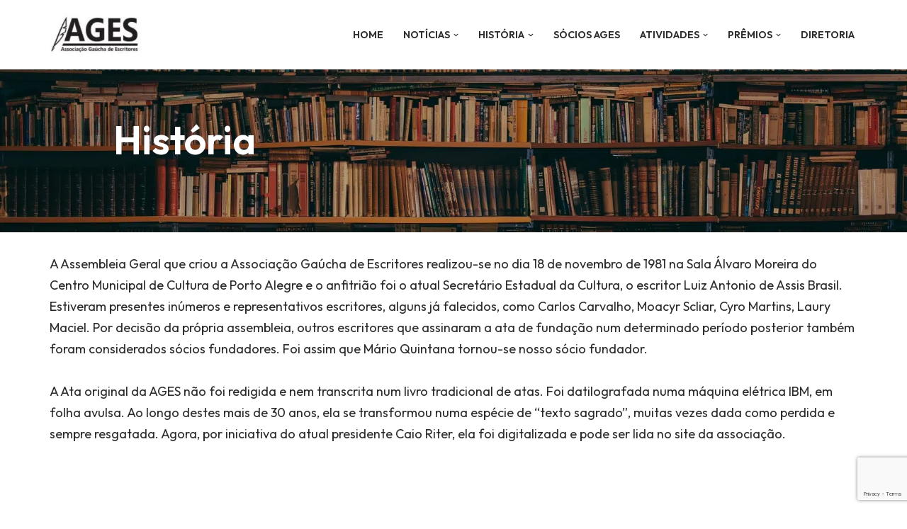

--- FILE ---
content_type: text/html; charset=utf-8
request_url: https://www.google.com/recaptcha/api2/anchor?ar=1&k=6LeSGEArAAAAAIrZFAyV1iMxY-drVt3HGF28bZ9G&co=aHR0cHM6Ly9hZ2VzLm9yZy5icjo0NDM.&hl=en&v=9TiwnJFHeuIw_s0wSd3fiKfN&size=invisible&anchor-ms=20000&execute-ms=30000&cb=ugjb24i335z1
body_size: 48247
content:
<!DOCTYPE HTML><html dir="ltr" lang="en"><head><meta http-equiv="Content-Type" content="text/html; charset=UTF-8">
<meta http-equiv="X-UA-Compatible" content="IE=edge">
<title>reCAPTCHA</title>
<style type="text/css">
/* cyrillic-ext */
@font-face {
  font-family: 'Roboto';
  font-style: normal;
  font-weight: 400;
  font-stretch: 100%;
  src: url(//fonts.gstatic.com/s/roboto/v48/KFO7CnqEu92Fr1ME7kSn66aGLdTylUAMa3GUBHMdazTgWw.woff2) format('woff2');
  unicode-range: U+0460-052F, U+1C80-1C8A, U+20B4, U+2DE0-2DFF, U+A640-A69F, U+FE2E-FE2F;
}
/* cyrillic */
@font-face {
  font-family: 'Roboto';
  font-style: normal;
  font-weight: 400;
  font-stretch: 100%;
  src: url(//fonts.gstatic.com/s/roboto/v48/KFO7CnqEu92Fr1ME7kSn66aGLdTylUAMa3iUBHMdazTgWw.woff2) format('woff2');
  unicode-range: U+0301, U+0400-045F, U+0490-0491, U+04B0-04B1, U+2116;
}
/* greek-ext */
@font-face {
  font-family: 'Roboto';
  font-style: normal;
  font-weight: 400;
  font-stretch: 100%;
  src: url(//fonts.gstatic.com/s/roboto/v48/KFO7CnqEu92Fr1ME7kSn66aGLdTylUAMa3CUBHMdazTgWw.woff2) format('woff2');
  unicode-range: U+1F00-1FFF;
}
/* greek */
@font-face {
  font-family: 'Roboto';
  font-style: normal;
  font-weight: 400;
  font-stretch: 100%;
  src: url(//fonts.gstatic.com/s/roboto/v48/KFO7CnqEu92Fr1ME7kSn66aGLdTylUAMa3-UBHMdazTgWw.woff2) format('woff2');
  unicode-range: U+0370-0377, U+037A-037F, U+0384-038A, U+038C, U+038E-03A1, U+03A3-03FF;
}
/* math */
@font-face {
  font-family: 'Roboto';
  font-style: normal;
  font-weight: 400;
  font-stretch: 100%;
  src: url(//fonts.gstatic.com/s/roboto/v48/KFO7CnqEu92Fr1ME7kSn66aGLdTylUAMawCUBHMdazTgWw.woff2) format('woff2');
  unicode-range: U+0302-0303, U+0305, U+0307-0308, U+0310, U+0312, U+0315, U+031A, U+0326-0327, U+032C, U+032F-0330, U+0332-0333, U+0338, U+033A, U+0346, U+034D, U+0391-03A1, U+03A3-03A9, U+03B1-03C9, U+03D1, U+03D5-03D6, U+03F0-03F1, U+03F4-03F5, U+2016-2017, U+2034-2038, U+203C, U+2040, U+2043, U+2047, U+2050, U+2057, U+205F, U+2070-2071, U+2074-208E, U+2090-209C, U+20D0-20DC, U+20E1, U+20E5-20EF, U+2100-2112, U+2114-2115, U+2117-2121, U+2123-214F, U+2190, U+2192, U+2194-21AE, U+21B0-21E5, U+21F1-21F2, U+21F4-2211, U+2213-2214, U+2216-22FF, U+2308-230B, U+2310, U+2319, U+231C-2321, U+2336-237A, U+237C, U+2395, U+239B-23B7, U+23D0, U+23DC-23E1, U+2474-2475, U+25AF, U+25B3, U+25B7, U+25BD, U+25C1, U+25CA, U+25CC, U+25FB, U+266D-266F, U+27C0-27FF, U+2900-2AFF, U+2B0E-2B11, U+2B30-2B4C, U+2BFE, U+3030, U+FF5B, U+FF5D, U+1D400-1D7FF, U+1EE00-1EEFF;
}
/* symbols */
@font-face {
  font-family: 'Roboto';
  font-style: normal;
  font-weight: 400;
  font-stretch: 100%;
  src: url(//fonts.gstatic.com/s/roboto/v48/KFO7CnqEu92Fr1ME7kSn66aGLdTylUAMaxKUBHMdazTgWw.woff2) format('woff2');
  unicode-range: U+0001-000C, U+000E-001F, U+007F-009F, U+20DD-20E0, U+20E2-20E4, U+2150-218F, U+2190, U+2192, U+2194-2199, U+21AF, U+21E6-21F0, U+21F3, U+2218-2219, U+2299, U+22C4-22C6, U+2300-243F, U+2440-244A, U+2460-24FF, U+25A0-27BF, U+2800-28FF, U+2921-2922, U+2981, U+29BF, U+29EB, U+2B00-2BFF, U+4DC0-4DFF, U+FFF9-FFFB, U+10140-1018E, U+10190-1019C, U+101A0, U+101D0-101FD, U+102E0-102FB, U+10E60-10E7E, U+1D2C0-1D2D3, U+1D2E0-1D37F, U+1F000-1F0FF, U+1F100-1F1AD, U+1F1E6-1F1FF, U+1F30D-1F30F, U+1F315, U+1F31C, U+1F31E, U+1F320-1F32C, U+1F336, U+1F378, U+1F37D, U+1F382, U+1F393-1F39F, U+1F3A7-1F3A8, U+1F3AC-1F3AF, U+1F3C2, U+1F3C4-1F3C6, U+1F3CA-1F3CE, U+1F3D4-1F3E0, U+1F3ED, U+1F3F1-1F3F3, U+1F3F5-1F3F7, U+1F408, U+1F415, U+1F41F, U+1F426, U+1F43F, U+1F441-1F442, U+1F444, U+1F446-1F449, U+1F44C-1F44E, U+1F453, U+1F46A, U+1F47D, U+1F4A3, U+1F4B0, U+1F4B3, U+1F4B9, U+1F4BB, U+1F4BF, U+1F4C8-1F4CB, U+1F4D6, U+1F4DA, U+1F4DF, U+1F4E3-1F4E6, U+1F4EA-1F4ED, U+1F4F7, U+1F4F9-1F4FB, U+1F4FD-1F4FE, U+1F503, U+1F507-1F50B, U+1F50D, U+1F512-1F513, U+1F53E-1F54A, U+1F54F-1F5FA, U+1F610, U+1F650-1F67F, U+1F687, U+1F68D, U+1F691, U+1F694, U+1F698, U+1F6AD, U+1F6B2, U+1F6B9-1F6BA, U+1F6BC, U+1F6C6-1F6CF, U+1F6D3-1F6D7, U+1F6E0-1F6EA, U+1F6F0-1F6F3, U+1F6F7-1F6FC, U+1F700-1F7FF, U+1F800-1F80B, U+1F810-1F847, U+1F850-1F859, U+1F860-1F887, U+1F890-1F8AD, U+1F8B0-1F8BB, U+1F8C0-1F8C1, U+1F900-1F90B, U+1F93B, U+1F946, U+1F984, U+1F996, U+1F9E9, U+1FA00-1FA6F, U+1FA70-1FA7C, U+1FA80-1FA89, U+1FA8F-1FAC6, U+1FACE-1FADC, U+1FADF-1FAE9, U+1FAF0-1FAF8, U+1FB00-1FBFF;
}
/* vietnamese */
@font-face {
  font-family: 'Roboto';
  font-style: normal;
  font-weight: 400;
  font-stretch: 100%;
  src: url(//fonts.gstatic.com/s/roboto/v48/KFO7CnqEu92Fr1ME7kSn66aGLdTylUAMa3OUBHMdazTgWw.woff2) format('woff2');
  unicode-range: U+0102-0103, U+0110-0111, U+0128-0129, U+0168-0169, U+01A0-01A1, U+01AF-01B0, U+0300-0301, U+0303-0304, U+0308-0309, U+0323, U+0329, U+1EA0-1EF9, U+20AB;
}
/* latin-ext */
@font-face {
  font-family: 'Roboto';
  font-style: normal;
  font-weight: 400;
  font-stretch: 100%;
  src: url(//fonts.gstatic.com/s/roboto/v48/KFO7CnqEu92Fr1ME7kSn66aGLdTylUAMa3KUBHMdazTgWw.woff2) format('woff2');
  unicode-range: U+0100-02BA, U+02BD-02C5, U+02C7-02CC, U+02CE-02D7, U+02DD-02FF, U+0304, U+0308, U+0329, U+1D00-1DBF, U+1E00-1E9F, U+1EF2-1EFF, U+2020, U+20A0-20AB, U+20AD-20C0, U+2113, U+2C60-2C7F, U+A720-A7FF;
}
/* latin */
@font-face {
  font-family: 'Roboto';
  font-style: normal;
  font-weight: 400;
  font-stretch: 100%;
  src: url(//fonts.gstatic.com/s/roboto/v48/KFO7CnqEu92Fr1ME7kSn66aGLdTylUAMa3yUBHMdazQ.woff2) format('woff2');
  unicode-range: U+0000-00FF, U+0131, U+0152-0153, U+02BB-02BC, U+02C6, U+02DA, U+02DC, U+0304, U+0308, U+0329, U+2000-206F, U+20AC, U+2122, U+2191, U+2193, U+2212, U+2215, U+FEFF, U+FFFD;
}
/* cyrillic-ext */
@font-face {
  font-family: 'Roboto';
  font-style: normal;
  font-weight: 500;
  font-stretch: 100%;
  src: url(//fonts.gstatic.com/s/roboto/v48/KFO7CnqEu92Fr1ME7kSn66aGLdTylUAMa3GUBHMdazTgWw.woff2) format('woff2');
  unicode-range: U+0460-052F, U+1C80-1C8A, U+20B4, U+2DE0-2DFF, U+A640-A69F, U+FE2E-FE2F;
}
/* cyrillic */
@font-face {
  font-family: 'Roboto';
  font-style: normal;
  font-weight: 500;
  font-stretch: 100%;
  src: url(//fonts.gstatic.com/s/roboto/v48/KFO7CnqEu92Fr1ME7kSn66aGLdTylUAMa3iUBHMdazTgWw.woff2) format('woff2');
  unicode-range: U+0301, U+0400-045F, U+0490-0491, U+04B0-04B1, U+2116;
}
/* greek-ext */
@font-face {
  font-family: 'Roboto';
  font-style: normal;
  font-weight: 500;
  font-stretch: 100%;
  src: url(//fonts.gstatic.com/s/roboto/v48/KFO7CnqEu92Fr1ME7kSn66aGLdTylUAMa3CUBHMdazTgWw.woff2) format('woff2');
  unicode-range: U+1F00-1FFF;
}
/* greek */
@font-face {
  font-family: 'Roboto';
  font-style: normal;
  font-weight: 500;
  font-stretch: 100%;
  src: url(//fonts.gstatic.com/s/roboto/v48/KFO7CnqEu92Fr1ME7kSn66aGLdTylUAMa3-UBHMdazTgWw.woff2) format('woff2');
  unicode-range: U+0370-0377, U+037A-037F, U+0384-038A, U+038C, U+038E-03A1, U+03A3-03FF;
}
/* math */
@font-face {
  font-family: 'Roboto';
  font-style: normal;
  font-weight: 500;
  font-stretch: 100%;
  src: url(//fonts.gstatic.com/s/roboto/v48/KFO7CnqEu92Fr1ME7kSn66aGLdTylUAMawCUBHMdazTgWw.woff2) format('woff2');
  unicode-range: U+0302-0303, U+0305, U+0307-0308, U+0310, U+0312, U+0315, U+031A, U+0326-0327, U+032C, U+032F-0330, U+0332-0333, U+0338, U+033A, U+0346, U+034D, U+0391-03A1, U+03A3-03A9, U+03B1-03C9, U+03D1, U+03D5-03D6, U+03F0-03F1, U+03F4-03F5, U+2016-2017, U+2034-2038, U+203C, U+2040, U+2043, U+2047, U+2050, U+2057, U+205F, U+2070-2071, U+2074-208E, U+2090-209C, U+20D0-20DC, U+20E1, U+20E5-20EF, U+2100-2112, U+2114-2115, U+2117-2121, U+2123-214F, U+2190, U+2192, U+2194-21AE, U+21B0-21E5, U+21F1-21F2, U+21F4-2211, U+2213-2214, U+2216-22FF, U+2308-230B, U+2310, U+2319, U+231C-2321, U+2336-237A, U+237C, U+2395, U+239B-23B7, U+23D0, U+23DC-23E1, U+2474-2475, U+25AF, U+25B3, U+25B7, U+25BD, U+25C1, U+25CA, U+25CC, U+25FB, U+266D-266F, U+27C0-27FF, U+2900-2AFF, U+2B0E-2B11, U+2B30-2B4C, U+2BFE, U+3030, U+FF5B, U+FF5D, U+1D400-1D7FF, U+1EE00-1EEFF;
}
/* symbols */
@font-face {
  font-family: 'Roboto';
  font-style: normal;
  font-weight: 500;
  font-stretch: 100%;
  src: url(//fonts.gstatic.com/s/roboto/v48/KFO7CnqEu92Fr1ME7kSn66aGLdTylUAMaxKUBHMdazTgWw.woff2) format('woff2');
  unicode-range: U+0001-000C, U+000E-001F, U+007F-009F, U+20DD-20E0, U+20E2-20E4, U+2150-218F, U+2190, U+2192, U+2194-2199, U+21AF, U+21E6-21F0, U+21F3, U+2218-2219, U+2299, U+22C4-22C6, U+2300-243F, U+2440-244A, U+2460-24FF, U+25A0-27BF, U+2800-28FF, U+2921-2922, U+2981, U+29BF, U+29EB, U+2B00-2BFF, U+4DC0-4DFF, U+FFF9-FFFB, U+10140-1018E, U+10190-1019C, U+101A0, U+101D0-101FD, U+102E0-102FB, U+10E60-10E7E, U+1D2C0-1D2D3, U+1D2E0-1D37F, U+1F000-1F0FF, U+1F100-1F1AD, U+1F1E6-1F1FF, U+1F30D-1F30F, U+1F315, U+1F31C, U+1F31E, U+1F320-1F32C, U+1F336, U+1F378, U+1F37D, U+1F382, U+1F393-1F39F, U+1F3A7-1F3A8, U+1F3AC-1F3AF, U+1F3C2, U+1F3C4-1F3C6, U+1F3CA-1F3CE, U+1F3D4-1F3E0, U+1F3ED, U+1F3F1-1F3F3, U+1F3F5-1F3F7, U+1F408, U+1F415, U+1F41F, U+1F426, U+1F43F, U+1F441-1F442, U+1F444, U+1F446-1F449, U+1F44C-1F44E, U+1F453, U+1F46A, U+1F47D, U+1F4A3, U+1F4B0, U+1F4B3, U+1F4B9, U+1F4BB, U+1F4BF, U+1F4C8-1F4CB, U+1F4D6, U+1F4DA, U+1F4DF, U+1F4E3-1F4E6, U+1F4EA-1F4ED, U+1F4F7, U+1F4F9-1F4FB, U+1F4FD-1F4FE, U+1F503, U+1F507-1F50B, U+1F50D, U+1F512-1F513, U+1F53E-1F54A, U+1F54F-1F5FA, U+1F610, U+1F650-1F67F, U+1F687, U+1F68D, U+1F691, U+1F694, U+1F698, U+1F6AD, U+1F6B2, U+1F6B9-1F6BA, U+1F6BC, U+1F6C6-1F6CF, U+1F6D3-1F6D7, U+1F6E0-1F6EA, U+1F6F0-1F6F3, U+1F6F7-1F6FC, U+1F700-1F7FF, U+1F800-1F80B, U+1F810-1F847, U+1F850-1F859, U+1F860-1F887, U+1F890-1F8AD, U+1F8B0-1F8BB, U+1F8C0-1F8C1, U+1F900-1F90B, U+1F93B, U+1F946, U+1F984, U+1F996, U+1F9E9, U+1FA00-1FA6F, U+1FA70-1FA7C, U+1FA80-1FA89, U+1FA8F-1FAC6, U+1FACE-1FADC, U+1FADF-1FAE9, U+1FAF0-1FAF8, U+1FB00-1FBFF;
}
/* vietnamese */
@font-face {
  font-family: 'Roboto';
  font-style: normal;
  font-weight: 500;
  font-stretch: 100%;
  src: url(//fonts.gstatic.com/s/roboto/v48/KFO7CnqEu92Fr1ME7kSn66aGLdTylUAMa3OUBHMdazTgWw.woff2) format('woff2');
  unicode-range: U+0102-0103, U+0110-0111, U+0128-0129, U+0168-0169, U+01A0-01A1, U+01AF-01B0, U+0300-0301, U+0303-0304, U+0308-0309, U+0323, U+0329, U+1EA0-1EF9, U+20AB;
}
/* latin-ext */
@font-face {
  font-family: 'Roboto';
  font-style: normal;
  font-weight: 500;
  font-stretch: 100%;
  src: url(//fonts.gstatic.com/s/roboto/v48/KFO7CnqEu92Fr1ME7kSn66aGLdTylUAMa3KUBHMdazTgWw.woff2) format('woff2');
  unicode-range: U+0100-02BA, U+02BD-02C5, U+02C7-02CC, U+02CE-02D7, U+02DD-02FF, U+0304, U+0308, U+0329, U+1D00-1DBF, U+1E00-1E9F, U+1EF2-1EFF, U+2020, U+20A0-20AB, U+20AD-20C0, U+2113, U+2C60-2C7F, U+A720-A7FF;
}
/* latin */
@font-face {
  font-family: 'Roboto';
  font-style: normal;
  font-weight: 500;
  font-stretch: 100%;
  src: url(//fonts.gstatic.com/s/roboto/v48/KFO7CnqEu92Fr1ME7kSn66aGLdTylUAMa3yUBHMdazQ.woff2) format('woff2');
  unicode-range: U+0000-00FF, U+0131, U+0152-0153, U+02BB-02BC, U+02C6, U+02DA, U+02DC, U+0304, U+0308, U+0329, U+2000-206F, U+20AC, U+2122, U+2191, U+2193, U+2212, U+2215, U+FEFF, U+FFFD;
}
/* cyrillic-ext */
@font-face {
  font-family: 'Roboto';
  font-style: normal;
  font-weight: 900;
  font-stretch: 100%;
  src: url(//fonts.gstatic.com/s/roboto/v48/KFO7CnqEu92Fr1ME7kSn66aGLdTylUAMa3GUBHMdazTgWw.woff2) format('woff2');
  unicode-range: U+0460-052F, U+1C80-1C8A, U+20B4, U+2DE0-2DFF, U+A640-A69F, U+FE2E-FE2F;
}
/* cyrillic */
@font-face {
  font-family: 'Roboto';
  font-style: normal;
  font-weight: 900;
  font-stretch: 100%;
  src: url(//fonts.gstatic.com/s/roboto/v48/KFO7CnqEu92Fr1ME7kSn66aGLdTylUAMa3iUBHMdazTgWw.woff2) format('woff2');
  unicode-range: U+0301, U+0400-045F, U+0490-0491, U+04B0-04B1, U+2116;
}
/* greek-ext */
@font-face {
  font-family: 'Roboto';
  font-style: normal;
  font-weight: 900;
  font-stretch: 100%;
  src: url(//fonts.gstatic.com/s/roboto/v48/KFO7CnqEu92Fr1ME7kSn66aGLdTylUAMa3CUBHMdazTgWw.woff2) format('woff2');
  unicode-range: U+1F00-1FFF;
}
/* greek */
@font-face {
  font-family: 'Roboto';
  font-style: normal;
  font-weight: 900;
  font-stretch: 100%;
  src: url(//fonts.gstatic.com/s/roboto/v48/KFO7CnqEu92Fr1ME7kSn66aGLdTylUAMa3-UBHMdazTgWw.woff2) format('woff2');
  unicode-range: U+0370-0377, U+037A-037F, U+0384-038A, U+038C, U+038E-03A1, U+03A3-03FF;
}
/* math */
@font-face {
  font-family: 'Roboto';
  font-style: normal;
  font-weight: 900;
  font-stretch: 100%;
  src: url(//fonts.gstatic.com/s/roboto/v48/KFO7CnqEu92Fr1ME7kSn66aGLdTylUAMawCUBHMdazTgWw.woff2) format('woff2');
  unicode-range: U+0302-0303, U+0305, U+0307-0308, U+0310, U+0312, U+0315, U+031A, U+0326-0327, U+032C, U+032F-0330, U+0332-0333, U+0338, U+033A, U+0346, U+034D, U+0391-03A1, U+03A3-03A9, U+03B1-03C9, U+03D1, U+03D5-03D6, U+03F0-03F1, U+03F4-03F5, U+2016-2017, U+2034-2038, U+203C, U+2040, U+2043, U+2047, U+2050, U+2057, U+205F, U+2070-2071, U+2074-208E, U+2090-209C, U+20D0-20DC, U+20E1, U+20E5-20EF, U+2100-2112, U+2114-2115, U+2117-2121, U+2123-214F, U+2190, U+2192, U+2194-21AE, U+21B0-21E5, U+21F1-21F2, U+21F4-2211, U+2213-2214, U+2216-22FF, U+2308-230B, U+2310, U+2319, U+231C-2321, U+2336-237A, U+237C, U+2395, U+239B-23B7, U+23D0, U+23DC-23E1, U+2474-2475, U+25AF, U+25B3, U+25B7, U+25BD, U+25C1, U+25CA, U+25CC, U+25FB, U+266D-266F, U+27C0-27FF, U+2900-2AFF, U+2B0E-2B11, U+2B30-2B4C, U+2BFE, U+3030, U+FF5B, U+FF5D, U+1D400-1D7FF, U+1EE00-1EEFF;
}
/* symbols */
@font-face {
  font-family: 'Roboto';
  font-style: normal;
  font-weight: 900;
  font-stretch: 100%;
  src: url(//fonts.gstatic.com/s/roboto/v48/KFO7CnqEu92Fr1ME7kSn66aGLdTylUAMaxKUBHMdazTgWw.woff2) format('woff2');
  unicode-range: U+0001-000C, U+000E-001F, U+007F-009F, U+20DD-20E0, U+20E2-20E4, U+2150-218F, U+2190, U+2192, U+2194-2199, U+21AF, U+21E6-21F0, U+21F3, U+2218-2219, U+2299, U+22C4-22C6, U+2300-243F, U+2440-244A, U+2460-24FF, U+25A0-27BF, U+2800-28FF, U+2921-2922, U+2981, U+29BF, U+29EB, U+2B00-2BFF, U+4DC0-4DFF, U+FFF9-FFFB, U+10140-1018E, U+10190-1019C, U+101A0, U+101D0-101FD, U+102E0-102FB, U+10E60-10E7E, U+1D2C0-1D2D3, U+1D2E0-1D37F, U+1F000-1F0FF, U+1F100-1F1AD, U+1F1E6-1F1FF, U+1F30D-1F30F, U+1F315, U+1F31C, U+1F31E, U+1F320-1F32C, U+1F336, U+1F378, U+1F37D, U+1F382, U+1F393-1F39F, U+1F3A7-1F3A8, U+1F3AC-1F3AF, U+1F3C2, U+1F3C4-1F3C6, U+1F3CA-1F3CE, U+1F3D4-1F3E0, U+1F3ED, U+1F3F1-1F3F3, U+1F3F5-1F3F7, U+1F408, U+1F415, U+1F41F, U+1F426, U+1F43F, U+1F441-1F442, U+1F444, U+1F446-1F449, U+1F44C-1F44E, U+1F453, U+1F46A, U+1F47D, U+1F4A3, U+1F4B0, U+1F4B3, U+1F4B9, U+1F4BB, U+1F4BF, U+1F4C8-1F4CB, U+1F4D6, U+1F4DA, U+1F4DF, U+1F4E3-1F4E6, U+1F4EA-1F4ED, U+1F4F7, U+1F4F9-1F4FB, U+1F4FD-1F4FE, U+1F503, U+1F507-1F50B, U+1F50D, U+1F512-1F513, U+1F53E-1F54A, U+1F54F-1F5FA, U+1F610, U+1F650-1F67F, U+1F687, U+1F68D, U+1F691, U+1F694, U+1F698, U+1F6AD, U+1F6B2, U+1F6B9-1F6BA, U+1F6BC, U+1F6C6-1F6CF, U+1F6D3-1F6D7, U+1F6E0-1F6EA, U+1F6F0-1F6F3, U+1F6F7-1F6FC, U+1F700-1F7FF, U+1F800-1F80B, U+1F810-1F847, U+1F850-1F859, U+1F860-1F887, U+1F890-1F8AD, U+1F8B0-1F8BB, U+1F8C0-1F8C1, U+1F900-1F90B, U+1F93B, U+1F946, U+1F984, U+1F996, U+1F9E9, U+1FA00-1FA6F, U+1FA70-1FA7C, U+1FA80-1FA89, U+1FA8F-1FAC6, U+1FACE-1FADC, U+1FADF-1FAE9, U+1FAF0-1FAF8, U+1FB00-1FBFF;
}
/* vietnamese */
@font-face {
  font-family: 'Roboto';
  font-style: normal;
  font-weight: 900;
  font-stretch: 100%;
  src: url(//fonts.gstatic.com/s/roboto/v48/KFO7CnqEu92Fr1ME7kSn66aGLdTylUAMa3OUBHMdazTgWw.woff2) format('woff2');
  unicode-range: U+0102-0103, U+0110-0111, U+0128-0129, U+0168-0169, U+01A0-01A1, U+01AF-01B0, U+0300-0301, U+0303-0304, U+0308-0309, U+0323, U+0329, U+1EA0-1EF9, U+20AB;
}
/* latin-ext */
@font-face {
  font-family: 'Roboto';
  font-style: normal;
  font-weight: 900;
  font-stretch: 100%;
  src: url(//fonts.gstatic.com/s/roboto/v48/KFO7CnqEu92Fr1ME7kSn66aGLdTylUAMa3KUBHMdazTgWw.woff2) format('woff2');
  unicode-range: U+0100-02BA, U+02BD-02C5, U+02C7-02CC, U+02CE-02D7, U+02DD-02FF, U+0304, U+0308, U+0329, U+1D00-1DBF, U+1E00-1E9F, U+1EF2-1EFF, U+2020, U+20A0-20AB, U+20AD-20C0, U+2113, U+2C60-2C7F, U+A720-A7FF;
}
/* latin */
@font-face {
  font-family: 'Roboto';
  font-style: normal;
  font-weight: 900;
  font-stretch: 100%;
  src: url(//fonts.gstatic.com/s/roboto/v48/KFO7CnqEu92Fr1ME7kSn66aGLdTylUAMa3yUBHMdazQ.woff2) format('woff2');
  unicode-range: U+0000-00FF, U+0131, U+0152-0153, U+02BB-02BC, U+02C6, U+02DA, U+02DC, U+0304, U+0308, U+0329, U+2000-206F, U+20AC, U+2122, U+2191, U+2193, U+2212, U+2215, U+FEFF, U+FFFD;
}

</style>
<link rel="stylesheet" type="text/css" href="https://www.gstatic.com/recaptcha/releases/9TiwnJFHeuIw_s0wSd3fiKfN/styles__ltr.css">
<script nonce="AqljMljGR-Dyy1oYaQj_IA" type="text/javascript">window['__recaptcha_api'] = 'https://www.google.com/recaptcha/api2/';</script>
<script type="text/javascript" src="https://www.gstatic.com/recaptcha/releases/9TiwnJFHeuIw_s0wSd3fiKfN/recaptcha__en.js" nonce="AqljMljGR-Dyy1oYaQj_IA">
      
    </script></head>
<body><div id="rc-anchor-alert" class="rc-anchor-alert"></div>
<input type="hidden" id="recaptcha-token" value="[base64]">
<script type="text/javascript" nonce="AqljMljGR-Dyy1oYaQj_IA">
      recaptcha.anchor.Main.init("[\x22ainput\x22,[\x22bgdata\x22,\x22\x22,\[base64]/[base64]/UltIKytdPWE6KGE8MjA0OD9SW0grK109YT4+NnwxOTI6KChhJjY0NTEyKT09NTUyOTYmJnErMTxoLmxlbmd0aCYmKGguY2hhckNvZGVBdChxKzEpJjY0NTEyKT09NTYzMjA/[base64]/MjU1OlI/[base64]/[base64]/[base64]/[base64]/[base64]/[base64]/[base64]/[base64]/[base64]/[base64]\x22,\[base64]\\u003d\x22,\[base64]/J3PCh3/[base64]/[base64]/CnMK7dcK2NxoUwoXCs8OUEz96wrgCw4tOZzTDiMObw4UaY8ODwpnDgApkKcOLwpfDkVVdwpNWFcOPe0/CknzCo8Omw4ZTw73ClsK6wqvCmsKGbH7DtsKQwqgZEsOtw5PDl1w5woMYCw48wpxtw53DnMO7UAUmw4ZXw5zDncKUIcK6w4xyw7AYHcKbwoIawoXDghNMOBZPwo0nw5fDn8KDwrPCvWdcwrV5w7XDplXDrsOPwowAQsOEAybChmAjbH/DkMOGPsKhw6pLQmbCswAKWMO0w4rCvMKLw4zCkMKHwq3ClcOZNhzCscKnbcKywpLCmQZPMsO0w5rCk8Ktwo/CokvCs8OrDCZgXMOYG8KpUD5iXsOyOg/Ch8KlEgQsw7UfcnNCwp/[base64]/DiTTCtsKJY2/[base64]/GsO7wrXDk8OiwqYsw4DCkcOLTMKww4XDu8KSZMOWRMKhwp4Zwq/DsQl9RH/CoiohIwLDmsKzwprDsMOCwoXCkcOSw5vClw5Ww4/Ds8K/w43Dhm5mBcOgVA5TZTXDiRjDkUTCi8KsdMO0Y18mOMO3w7FnBsKnBcOTwpwoSsK9wqzDo8K7wp4MR20sXXEkwrbDoQ0BQ8OcfFTDucKcR03ClXHCmsOuw5l/[base64]/Dk8OCek7CtcKlZcOIEMKVPsKoFy7CkcOmwoPCiMKtw5/CqzJYwrBmw4tJwpAVSsK1wpQoPTnCu8ObYT7Cj0d8ISRvES/DmsKnwpnCo8O6wo7Ds0/[base64]/wpfCmUUnKioiw6LDqMKbR8OCw6zDo8OCwo7DncKIwowWwrZlHhB/[base64]/[base64]/w7rDoMOVwrF/[base64]/Cg8OnRsKxfcKCAsOCMMKxZMO3CMOww57DhRoZScKATjkGw7rDhwbCgsOrwoLDoj7DvA0Rw4MiwoTCpUcAwobCvcK3wq3CsFfDkWnCqj7Cs2chw5nClmQQGcKtdHfDqMOpAMKIw5PClzRSdcKSO2bCg2/Cpx0aw5Zrw5rCgw7DtHPCqHjCrk91TMONJMKnJ8O/fVLDkMO0w7Nhw57DncKZwr/[base64]/DiGnCucOTw4fChD/[base64]/DtcKVYkTCgcK1wrw/wqzCqsKiwr8QesKWW8OVwqPCvsO1wo1ew5sFesK6wqLCncOUJ8Kbw7AWSsK+wpFBWDbDsm/DrsOpYMOrRsO9wqnDmDwYW8Oud8OTwqF+w7J+w4dtw71OAMOGemzCsnlLwpIYTCQmV3TCisKcw4Uye8KQwr3Do8OKw7cBeyRUKcOuw4YYw5xXD1gBeWzCssKqOEzDhsOKw5opCBfCnsKTw7bDv2XDr1nClMK2ekvCsQgoJxXDtMO/[base64]/w7xfwpMoMcKMwqkAw75EwrrDsnUFPcKvw5hHw48YwobChHceD2DCq8OKXyU/[base64]/Cog3DqULCn27DhRDDocOBw5RQUMOLbcKuDsOawpEmw4NAwoUMw4lpw5gLw5o1GXZYJMKywpg5woTCgw4qHAAJw4nCiR9/w7ciwocLwr/DjMKXwqjDiik4w7kdLMOwNMOCXMO0PsKxSUbCrwtGeF8Lwo/CjMOSU8KCByLDj8KbZ8O5w510woHCjS3CgMO+wq/CvxDCpcKkwrfDkV/DnnPCiMOVw5XDisKdOsOSKcKEw6d4IMK5wqsxw4bDs8KSV8OzwobDoBdbwr/DqSosw4R7wofCjxc1woXDnMOVw69BE8K2dcOnXzPCtlBffkgQMsOBU8K9w44FAVPDrRTCljHDk8OWwrrCkyYnwoTDklXDvh/CkcKdEMO4VMK+w6fCpsOqWcKBwpnCssKtBcOFw6tnwrlsCMKXb8OSUcOmw59wBHnCvsOfw4/DhWh9JkbCq8OVd8ONwoZ4ZsOkw5bDtMOmw4TCtsKBwofDrxjCusO/FMKzC8KYc8OSwosdEsOswoMKw7tvw6MYcUjChsOPHsO1JTTDqcKvw5bCm20zwoJxAGBfw67DkyrDpMKDw5s8w5QiFGXDvMOQXcOhCQZxZ8KPwpvDi0bCg2LCscKtKsKxw78+wpHCqARuwqRfw7HDmcKmTRc/w7V1bsKcNcOqNwhiw63DjcOzeglTwp7Cp1cjw51CHsKIwoM/wrBrw6QbLcKWw7kVw4ABViZdR8O7wr8Kwp7CsVcDa2jDlwhlwonDosO3w4IxwpzCkHFCfcOAFcKReWkIwp1yw7bDg8OxeMK1wpoLwoMkPcKiwoAiBw47DsKMKMK8w5bDh8ORO8OXemnCjnpTGH4Sf2hqwpbCvMO0DMK/KMO6w4PCtzHCgWjCmBtkwqN3w7vDpmEhNBNlScKkVx5Qw7nCjFvCkcK+w6dNworCgsKaw47DksKVw7Q6w5rCuV9Uw5vCqcKnw6jDusOWw5bDrjQnwotyw4bDrMOzwpfDm2/CsMOFw5NqESI7OmXDsG1jRxHDujfDuRJZW8KewqPDmkLCjUUAEMKzw55rLMKeEkDCmMOVwqdVAcOcIRLCgcKkwrjCksOWw5DDjD/Chm9FQQdwwqXDhcOaH8OMMBFkcMOiw5QiwoXCksOswq7Dt8O6wqrDicKUUXjCgl0jw61Lw4LDksK/YB/Dvnlpwqklw6LDvsOBw7LCoXE/wq/CrR8mw6RaTUPCisKDw6PCj8OYJCNHSUhnwq/CpMOIZUfDmzd2w6jCg0howq7Dq8ORR1XDgzvCjGTCnArCkMKkZsKOwrJdJ8KpecKow4YoG8O/wrhCWcO8w6dAQBXCjcKbdMOgw4l3wpJZGcK9wojDpcO4wrbCgcO+eSJyfkUZwqwVC1TCtWUgwpfCrTwhfmDCmMK8HzV6G3/DrcORw7olw73DpWrDsHbDgmPCs8OvbGsNKk8oE0sFT8KJwrxfMyAIfsOFXsO2NcOOw5M9d2gcQTJ/wpnDnsKfQ1s5NgrDoMKGwrgiw7nDtiVsw4UBRk4IUcKhwrsVNcKMMWhJwqDDm8ODwqwPwqUIw4wzXMOjw5nChMO5D8ObTFhhwqvCi8Osw63DlWfDmSDDsMOdRMOoKyshw5fCh8KWwrshF35wwq/[base64]/YC3CuMKzwrPCmixxPcKywp/Dj2vDpcORw4wow6RKIFrCiMKZw4jCq1zCusKcT8O5D1RFwo7CiWIEPSBDwq98w6DDlMKJwq3DusK5wqvDlG/DhsKgw4YHwp4Iw4VuAsKywrXCokDCsD7CkxlmXcK8KsKzP0g/[base64]/[base64]/CpwXCoCN5w5fCrcKmwpcgw5VcAsOUwpclLVdOUcKHcgvDrTTCksOEwrpYwqdEwrTCjVbCkgkiblJYJsOmw7rCvcOCwrpeTWMpwogrYlbCmlFEcCI7w69EwpQ4SMKLY8KRdH3Cm8KAR8OzXsKLWH7Dq3lPFUUqwoVww7EsGVF9IVkhwrjCrcOTPsOfw6vDlMO+WMKSwp/CkBwPRMKiwpJOwolKa2/Du1fCpcK8wo7CqsKCwr7CoFN/w6fDkGB1w4YgXH1NS8KDcsKGFMOBwp7CqsKHwpTCo8KlA0gYw7NnKcKyw7XCg21jNsO2W8OhVcOywr/CoMORw57DqUgfT8KtEcKlGGcWwrzChMOoLMKWPMKxf3Mlw67CtnEyJhQ6wpfCmQ3Cu8KCw5fChlXCmsOMejDCgsKjT8KNwrfCngtQWcKIcMOvYMKcScOtw5LCsQzCs8K0f2UIwrVsGsKROVg1P8KeNsORw4HDocKew6/CkMOxCsKaVSNew6DCrMK4w7d7wpLDrmzCjsK5wpnCgn/CrD/DtHwrwqbCsWUww7vCpxbDh0o1wrHCvk/Dv8OJEX3CmsO8wqVRKcK0fkotBcKSw4Rnw4zCg8KRw57ClA0jV8O7w67DqcK8wo5awoonfMK1UxbCvF/DgsKPw4zCpsKywrQGwp/DmmrDoyzDk8O+w6ZpYkdAU3nCqHDCmi3CiMK/wo7DtcOyH8KkTMO9wogFJ8KwwoBJw61cwp1Kwp5LeMKgw77DlWLDh8OYfDQ7KcKRw5PDmhtQwpxoVMKOGMOxXjLCn3ERBWXCjx89w6YZS8KwKsKrw4DDhnbClxrCoMKha8Ofwq/CvG3CimvCt1fCq2wZIsK2wovDnxgFwokcwr/[base64]/CgcKOw4zChMO+SFXCncKsAQzCk2jChXDChsKiw7MhRMOuSWhddzhnJhIow5zCuzY3w6zDrzjDjMO8wocXw6nCu28aNATDpWM0FkrDjTk0w5QaNxjCk8OowpjCgxl9w7Nvw57DnMKbwo3Csl/CjcOIwrkywoXCpMO6YMK6KggVw5MyH8K2VsKUXyZhfsKlwojCih3DnBB6woJXacKnw7bDmsO7w5hlG8K0w4fCowHDjFQiAHM/[base64]/DonjDrVrCh2LDklrCpQXDisKdwo4QaMKUe1zDrTfCo8O6XMOdSXTDnEXCuSTDiQXCqMOaDRxDwo1CwqDDg8Kgw7HDqGPChMOCw6jCjcOlJxbCuArDj8OBOcKmX8KSQcOsUMK3w7XCs8O9w7JLLEPCnXjCqsKccsKcwr/CscOTAEI8XMOiw71jcwMhwolkCk/DnMOGP8Kvwr4VcMO+w7kow5DDicK5w6HDj8OjwojCtcKKaH/CpTk4wrfDjR7Dq3TCgsK8WMKQw5BtAMKFw453e8OKw4toZ30Aw41pwrLCj8Kmw7DDkMObRiIZUMOywoLCtmfClsOBW8K4wq3DpcKjw7PCqRPDo8OjwpRlFcOWAm40PMOgJGrDql8eccO7LMOnwpJJIMO2wq3Cjh4zCkcZwpIJwrvDl8ObwrPCscKhRS9jYMKtw7wOwq/ChldlV8KfwrjDrsO4ORdxD8Oaw6tzwq/Cs8KVAG7CtR/[base64]/DtMOIOsKHwowAw4rDu8Olw6jCjcKED2vDvMOfHWnCgMKpw4PCqsK/Q2nDocOzfMK5wqkDwrXCmsO6YRTCv11WdcKYwozCgl7Cpnx7dXvCvsOeYiLCjlzDlsO6VjI/GD3Dhi/[base64]/wqLCkF7Dh8OTwprDkm7DuVNqwqbDksKcUcO9FkDDlcKow6EnwpnCq3QDccKQGMO3wrMlw6piwpM3AMO5aCAUwq/[base64]/DicOGIcK8U1gzHwjDrcOzPV7Cv1rCp2HDjkoIwpTDhsODUcOcw5HDr8Ovw4bDuGB4w4HCuwLCuijCjCEhwocTwrbDgMKAw6/DscOAP8KFw6LDrsK6wqTDsWZQUDvCjcKbcsO3wolcelhpwq5oI1LCvcOjw4zDusKKaUnCnyfCgzDCm8Ohw7wjTy3DvsOyw7Nbw5XDkkAgccKGw68PKQLDomdzwpTCvMOGMMKWYMKzw701XcOFw4TDr8OBw5xmWsKSw4zCgztlRsKPwo/[base64]/[base64]/w4HCh8OUWsOAw6wfwpB5w7JrLUHCnzomfT3DlCrCj8KFw5rCslNNBsO/wrnCv8KTFcOLw5bDuWpiw7LDmGgLw686N8KNJB/[base64]/Dskc2w4AVw7nDmsKfJXEGPMOKO8K8W8Odwol0w5cDKz3ChSZ9DMKjw5Fswq3Dj3fDuhTDpxbDocOmwonDiMKjbxkdLMOow6LDr8K0w4jCh8ORBlrCvG/CgcOvVMKLw7NFwp/CpMKcwohCwr8OJBkBwqrCocOMDMKVwp5WwrXCikrClUjCkMOew4PDm8KPU8KwwrQawozClcOPw5N2wp/Di3XDuyzCsTEQw7XCrzfDrwJIC8KmQMODwoNVwojDg8KzfsK8Jwd7WMOKw4zDjcOMwovDn8Kkw5bCgsOMO8K3SyPCrkHDisOswrnCpsO6w5TCqsK4DMO8w5ouUGV3Cl/DsMOxbcOOwq0vw5kPw6DCmMK+w5UJwoPDj8OLC8Omw7xcwrdhL8KkDhXCrWvCs0dlw5LDsMKnPi3CpGs3DTHDh8OQcMOLwpFVw67DoMO1eiRIAMO6HVNKasOOSnDDliJuw5/CgUJAwqfCjjLCnz8zwroswrfDlcOVwo3CiCc+bcOSdcKIaz5xT2bDhgzCqcKFwqPDlgtdw7rClMK6LsK7F8OtBsKWwqfCjHDDpsODw4B3w7FEwpnCqAXCqhYeLsODwqnCksKzwpI0RMOlwpfCtsOzaEvDlwHCsQDDs1RLWH/DhcOJwqVPJ2zDow51OHAmwpIsw5fCoRZTQ8OBw6BmWMK+Yh4Pw4A7LsK9wrkCwr10GGVMZsOrwqNNUATDqcKgIMKJw6EvI8OcwpgCXnbDjVHCv0nDtBbDu0VOw4sjR8KKwoAEw7t2ckHCk8KMEsKQw4jDuWLDv0FXw4rDrGTDnlHCv8O7w6bDsRkQey/DlsOjwr5ywr9hAsK6H2jCp8KPwoTDghgALnvDnMOAw55WFxjCgcO8wr9lw5rDj8O8Ridca8K8w6txwp7DkcOQecKQw6fCmsKqw45aclRmw5jCsyLCnsKUwo7CjcK6OsO2wpXCrwlYw7XCgUFPwrLCvXQHwq8iwp/DtnQ0wq0bwpnCk8OkdznCtFnCpSjDsgsVw73DjFHDpxnDpRrCiMKyw5LCk2EVc8KZwrzDjhEMworDvxXCnA/DnsKaXcOUTl/[base64]/[base64]/DlBHDuMOlcxzCj202fmcXw7JCw7LCu8OnYjZ4w4MkQ1E7blMVQmbDisOgw6zDrlTDkxZRGR5vwpPDgVPDsTrCosKxKWPDksKYPivCoMKra28/KGsrPiw/MhfDnG5ywotMw7dVA8OjWsK8wo3DsRBvasOxbF7Cm8KHwqbCmcOzwozDv8O3w77DtRnDlsKoN8KTw7cQw7bCmFbDhV7DoXNaw5lNVsOCE3rDp8KZw6VIbcO/[base64]/w5PDjcOqRMOvwrJIMxgWc8Ktw4QTwqBNYDdLQxTDnE7CiUlSw6bDnTBLP2Uzw7xDw5PCt8OOKMKVw5/ClcKJHsOdFcOJwopGw5rChlIewqZkwqlOEMOBwpPDgsO9RwbCuMOsw5cCYMK9wprDlcK6TcOHw7NFbD7DlgMAw5vCkn7Du8OXJcOlHiF/[base64]/DtkHDuhsowrLCkz0VUD7CgMKLfAQcwqonGSvDocO/wqLDrTjDpcKQw7Ahw4nDpsO3T8KrwrwQwpDDrsOoecOoP8KJw43CrQTDlMOLecO2w7NTw685X8OLw54IwqUpw7rDhCvDkmzDryQ8ecKHbsOaLMOQw5whW2cmGMK4dirDqX1oFMKOw6ZQLDFqwoHDsjbCr8KdTsOVwofDp1fDn8OVwrfCsm8Uw7/CrmjDs8Kjw7dxTMKIasORw6nCq31UD8K2w7A1EsOCw4BNwoM8IEhswoPCusOwwr8UZcObw5vDhipZGMOJwrQ/dsKCwplxW8KjwqPCqTbChMKOZ8OHIQXDtD01w4/[base64]/Cp8OLw5XDm8OaMRJdw5vClwzDoBkAwpUxw7tKw6rClDkbwp0GwpZHwqfCsMKgwrUeDgBaY2o0KCHCsV/[base64]/DgcKlwoUewqlxYsOvw71pQi3CrkdSw54lwrbCm3LDgCEIwp7DuEnCrGLChcKFw6t9Bxcjwq56J8KoIsKBw7XDlR3CtinCmGzDssOqw4nCgsOIeMO1I8OJw4hWwpUgSnBjZcOkMcKCw4oIeVV6M1YifMKtHl9BeQ/DssKMwoUFwrAKDBnDu8KaIMOYCsO7w6vDqMKfMChDw4LCjiNUwrlAC8KIcMKvw5/CpmHCgcOed8KlwooeTAHDpMKcw6Vmw5QVw5PChcOYCcOvM3Z3SMO5w4zCg8O8wqosb8OXw6HCtsKfRUJ0V8Kbw4kgwpQmQcOkw5Ifw680QMO6w59Hwq9hD8KBwo9vw4TCtgzDrV/DvMKHw5wewrbDu3/Dk1heQMKww5Yxwp3Ds8Opw6LCnj7DhsKhw44mTwvCpMKaw5/Cq0vCisKmwovDs0LChcK/csKhcmQnMWXDvSDCqcKzVcKJGsK0QEM2EmI8wplDw7PCjsOXbMO5FcOdw5Z/cH9swptycg/DjCcEYh7CkWbCucK7wrrCtsOZw4dOd0PDj8KJw4fDlUsxwr82LMKIw5XDljnCsHtVNsOSw6MEL1koWcOALsKABjfDtw3CojoFw5HCnFJVw6fDtR5Sw7XDijQkdT4VIH3CkMK4Oh99cMKJIwFEwr0LcjALG1hvDCYhw4/DtsKtwqLDiW/DuCBPwrVmw53Ci27DosONw44fKhY+H8OZw63DhFxHw6fClcK/FUnDrsOFQsKOwosRw5bDpHgcEGgSAR7Cjl5kJMOrwqEfw7J4wqJgwofCiMOlw6MrZWk6D8KQw4NOdcKCXsOBFRDDum4uw6jCsUrDrMK0Ul7Dn8OmwrHCqEZhwp/[base64]/[base64]/LMOhA8OZEmjDuAw+wrtswpd+GcOIw7LDgsKFworCv8Onw6orwo16w4fCs2jCsMOFwrjCjkDCpcOKwrBVXsKRDGzCv8OZH8OrZsKvwqnCszbCscK/asOINH4xwqrDlcKcw4s6IsKcw5vCpz7DhsKKecKlw71vw67DtcODw7/Dh3QGw6Iew7rDgcO1EsKYw7TCj8KgbsOvJQpkw6dcwolawr/DjDHCmcO8K2wZw6jDhcKGTCEbw6zDlMOBw4Q4wrPDi8OewpPDnXNMTXrCrBg2w6rDjMOQDxDCjsKNUsO3BMKjwrzDgBFxwpPCok8rIE7Dg8Oub2dSd099wqJ3w6ZZJcKjdcK+aQUGCAvDq8K7Jhkxwrwuw4RwHsOpaUU+wrnDkiIewqHDoyF/[base64]/DlsOlKx8pAsKkNMOza2t9GWwIw5JDPVHCvGtuHHpNPMOjTg/CkMOMwrnDpSs/LMOOR2DCjTjDg8KtCXZHwoJJOXjCuVR3w6nDmB7DvcOTUw/ChcKew49nFsKsJ8OsPTHCrGYPw5nDjBnChMOiwq/DtMKBZ1xxw4QOw6kTGMK0NcOQwrPCsntjw7XDhgtrw6PChE/CtgF7wqACe8KLacKvwqMiHSbDlT48D8KYBk/CjcKtw5N7wrxpw54EwprDpsK5w5DCgXDDu2xDKcKDV2hzOBHDrWcIwoLDngPDsMKSQEh6w6MFGlAAw5TCjMOzBXvCkks0bsONN8K/IsKDaMOwwrtqwqDCiAkcIy3DvEDDsj3CvG1QE8KAw7NEA8OzGkMWwr/DhMK5fXl2ccO/BMKowpfCtA/ClgIzGmJ/wrvCvXjDombDh1MqDiVTwrbCvV/DkcKDwo0gw7NieVdVw7EaMUhyLMOhwog7w689w4wGwo/[base64]/CnlQ0UnfCr8OyaChYw7NJwqUiw4UHQC9xwoMoM1nCkhPCrWV3wrrCvMKTwr4aw77DssOWT1gTccK1WMOww7hsZcKmw7R1Ci4+w4/DmA42FsKFecKlZcOhwrkgRcO3w47CoS0sGz0ABcOiPMKNwqIWGVXCrgwzKsOgwp7Dh17DkWV4woTDm1nDiMKXw7PCmyY9RmBkF8Ofw7wUEsKXwqTCq8KkwoPDs0wJw75IX2BdGsOLw67ClX8FfcK7wrbCmVB9Q03CkjMnT8O5DsKPEx/[base64]/Ch8Oew6I2HHdUwqZiwp/DnSfCtsOPw5nDu0RkKgonYn8Jw5J4wrBYwpocHsOOXMO1c8KyAEsHLinClHAGJ8KwQw4mwoTCpxBwwqbDoWDCjkfDkcK6wrjCusOpGsOHTsK5LDHDgmvCvMO/w4jDusK6ESvCiMOeacKhwqzDgD3DqsK7d8OxPnVqcCpjEsKfwoHDrUvDtsO6LcKjw5vCkB3CkMOxw4wZw4Qhw6kHZ8KqAnzCtMK0w5/[base64]/DkcODwqEywoY0w7McHWfCsUlrMikew4oDS1lILsKNw6PDpC5/SV8ZwqzCm8KZAwpxBXIsw6nCg8KpwrPDtMKGwoQgwqTDvMOYwpROc8K/[base64]/DkcKEw6dwwo7Cj27CncO6w7Frwopaw7fDoMOIwqNjXELChAQWwosjw5zDj8KFwpUkMFhawqpQwq/DoRTCj8K/w55/[base64]/CmB7DocOEO8OUw6QWJ8K/HQzCp8KeHHVRPMOEFxTCt8OTdQfCpMKjw5rDisO7BMKBMsK8ekc7IzXDlsKtJzLCmMKDw4/[base64]/eQPCrgfDn8ObKcOCwrZhWykjfsOSwrTDuy3DmllXH8O4w7DCmsOFw5vDssKYCMOhw5LDrhfCisONwoDDm0UfCcOFwoxxwrg9wrxMwrxPwol7wp9BJFF7R8KJScKaw5xTZcK6wpfDscKbw6/[base64]/QU7CpwB6w6PDqcOgOMO1wpc3w5kFJ8OVw5MhGVLChcKvw7N7F8OECnrCssKMCy5yKGMjUDvDpzxsbV/Dp8KPV0hlfMKcTcKow4TDuTHDrMKKwrQRw77CnE/CqMKnBDPChsOAVcOKCVnDqnXChERiwqI3w4pwwrvCrkvCi8KNWXzChMOJH0bDqzTDj20mw4zDpCMGwpkzw43Djk00wr4YdsOvKsKIworDjhUew7/CiMOBRMOQwqdfw4Zowo/Coi0tLXPCuDHClcKtw4PDkgHDjHwmST8tEsKhwoVPw57DvsKZwrjCok/CnzVXwp0JKcOhwqDDr8K1wp3CpiEQw4FBFcKtw7TCksO7cVYHwrIUbsOEfsKzw5AMRTrChVktw4TDisK1X0ZSLXfDj8ONA8OVwonCiMKxB8KxwpoyF8OXI2nCr1vDt8KTQcOow4fCmcKjwpJwZxoDw71gaDHDjsOsw6RkORrDqDzCmsKYwqw5czQDw4LCmwA/woAhFALDgsOKwpvCgW1Uwr9Gwp7CuTzDtAN8w7TDijHDhcOHw7M6UMKWwoHDnWbDik/[base64]/LDU+wq8KE8KIUiJ/w5oXcSlbwqUswoUVVMK1IcKUw61hHwXDhF7CkkQRwqTDsMKCwrtkR8KAw4vDjgrDnCvCoFwGJ8KBw5PDvQLCn8OWeMKvMcK/[base64]/XMKOasKjwo06RMO6wrdjDMOuwqQMw5BCw4FEwqfCr8OeFsOOw5TCpSwXwoglw5c/biwjwrvDhsKuwq7CoxLDmMKpZMOFw60ndMOvwpx4AD/CkMKDw5vCvSDDh8OBOMK8wo7CvF/Cg8Kqw78Tw4bDlmJ+H1VWQMOEwoZGwqnCmsKRK8OawpbCh8OgwqHCmMKbdgYoCMOPOMKefFsCDgXDsSVWwro/b3jDpcKjP8OgXcKvwqkmwpPDoSUAwoHDkMKbOcO+dwjDkMKHwpdAXzPClsKEYWRWwrooScKcw5tmw7TDmA/CgVDDmR/DqsOnYcKYw7/DhXvDmMKLwprClAggDsOFFsKvw4PDt3PDm8KdYcKzw7/ChsKXCHt5woLCjE/DsxTDtnliRMOwanZxZsKvw5nCp8O6ZW3CjjnDvirChsKvw792wrc8WMOcw67DkMOSw7AgwqNuAsOJC01lwqoOe0bDh8OQa8OPw5jDlE4PBSDDrCzDtsKzw57Ch8KUwrbDrjB9w67Di2/DlMOZw7BKwo7Cly1yUsKfGMK6w4zCmMOBAlDCunVYw6LCg8OmwpFCw7rDhn/Dr8KUfyZGNSEeZxUzWMK+w43Ci1RRLMOZw7ctRMK0blLDq8OkwobCmMOHwpwbBnAKUW11dzlrSsOOw6wmBCvCoMOzKcOEw4k5ZVXDvynCjm3CsMOywojDvwM8aQsxwoRCBR3CjllbwqR9RMOyw7nChm/[base64]/MMOXw6zCmj1VwoZzw6TDgwVVwqfDqDMVIT/CusO9w58hZ8OWwpjCpcOlwrdOGFrDqHpMIHIYJMKmLnFecGnCqMOnajd0RnhRw5zDs8Obw5rCtcOWcXwTOMKrwpIlw4Ymw6fDjMKuFy7DozlaXMOYGhjCosKfZDLDvMOKZMKRw4hSwpDDuhDDgxXCuyHCgi/Cu1rCocK5DgIcw4Z3w6AABMKfaMKLCR5aITHCszzDjkjCl13DilPDosKvwrJAwr/CucKTEl3DpTHCk8KVIzXCpV/DtcK2wqssFcKcOxE5w5rCrl7DlxPDhsO0V8OmwrHDnj4YYEjCmTbCmE7CjilSJDHCgMK1wrcQw4TDu8KDfBHCuTl1HFHDosKUwrTDuUrDuMO7HzTDjMOIIENPw5N/w6XDv8KJdknCrMOtLQIORcO5CQPDhkXDq8OkCHjCgD0oU8KgwqDChcKhTcONw57CljtMwr13wpJoDAbDkcOMBcKQwptKFFliNBVkG8KOGTptaT3DmR95HFZRwqzCtwnCrsKaw4nDusOsw6weZh/[base64]/wqLDssKyw73DmwvCo8OvdAzDncKFwp8OwrnCtk7Cu8OQJ8K6w4MCOzRGwrbCmhNtNxTDi0YZYBk4w4wsw4fDvcODw4YkHCc9HTsKwrLDgUzChGApOcK/Ai3Dr8ObRSbDhgfDi8K2Qxh5VMOCw7zCnUE9w5jCk8OPUMOsw4HCqMO+w5NYw6fCq8KOQy/[base64]/Ds8KxGsK9d2LDi3vDnMOvw6HCsAV3V8OTwoJ+NWlvUkzCtk4OesK5w652wrQafGjCrj/[base64]/asOvAMKHw68mw5ZYwq7CrAbCgDMLwpbCmAFlwpzCkSTCnsK1FcK5OX8xB8K5EiEuw5zDoMKQwr4AZcKOeDHCsCHDjWrCmMKZMVVhf8OlwpDCijnDrsKiw7PDnWRlaE3CtsOkw4XCscO5w4XCuD1Gw5bDv8OQwq1Sw4h3w44SK3Aiw4rCk8KVBh/CsMOdWzPDrn3DjcO3IXhswpgnw45Pw5Z8w4rDlR8Rw7kEKcKvw6U0wqfCiRRPQMOwwp7DqMOkY8OJfRFSWykDfQjCvcOmTMOZNMOpw6cRSsKzNMOPN8OcC8KGwovCoyjDoBVtXQXCqMKCci/Dh8Olw4HCo8O7Xm7DpsOHajNifAzDgkBtw7XCgMK2csKHQ8O6w5DCtFzDhE0Gw6/Du8Kmfz/[base64]/CsTQTw5JuSMKHb8KmMMKFwoJpw5TDqAV9w70Yw78dw6B4wopgcMKcN08JwpdjwqFfBCjCj8Ovw4/CgBAzw7oUI8Ofw63DvMOwRB1iwqvDtkTDkH/DjsKpa0MJwqvCsjMuw7jCmi1tbXTDr8OjwqAdwrvCp8OzwqR6woZeL8KKw5DCumnDh8Oew7/CocOEwqZnwpcEIx3DnBUjwqBkw4wpLQDCmDAdKMOZbwoMeyTCgsKLwpXDoXzCtMOKwqB7GsKkOcKfwoYPw5bDvcKHb8OVw7YTw407w7tHcyfDmRlew5Qsw5kxwpfDmsK6L8O8wrPDoxgGw7AWbMO/[base64]/[base64]/DiRE5wprCtcOmOljCsUfCocORP8OpdMKNRcOAwr7Cr2hhwo1PwrXDj3DCvMOdAsOYwrfDlcOqw4QXwpVaw48EMC3Cn8KFNcKfIsO0X3rDhUrDpsKRwpLDu3c5wqxyw6vDisOxwq5Lwo/Cu8KNW8Kzf8KqP8KFE3zDn19bwqXDvHhDeXHCucOOenBfMsOvPsK2w4lJeXPDjcKADsO1VTnDonXCj8OOw7fCmmBlwpJ/wpdew7zCu3HDrsKDQDJ7wqtHwpHDkcKBw7XChMOIw6ktwp3DhMKew7XDkMKkworDuBnChnBSAC0zwrHDrsOGw70AEVESQRDDgSIHM8KUw5g7w4HDvcKIw7LDr8Odw6Aaw6saJMO6w58Uw7Ycf8OLwpPCgEnCrsOcw5XCtcOKHsKUesOWwptcOcOkXMONc3jCsMK6wq/[base64]/CmcOMw5XClMKOwqrDn8OMWsKPOxxAJCoRwrwmZ8OFAgHDg8KzwoInw6/Ct19bwq3Ds8KuwovCqADDisO5w4/CtMO1wrFkwrU/PsKJwrrCi8KwJcODa8Oywp/Cm8OSAn/CnmjDjk3CtsO6w7deCRlLK8Kxw78uasKTw6/DusOob2/DosOrfcKWwoHCj8KYTMK4ATcFRDvCiMOnScK+ZVgLw6rChz4qA8O0CihPwpvDm8OhFX7Cg8K4w5dqP8KVa8OpwpV+w7NgecOxw4gTKxtwbwJ6V17CiMOyF8KMLAHCqsKtN8KhRX0Nw4DDuMOUX8O5TAPDrMOhw5k8D8Onw7N9w5oAZzR2LcOvD1/[base64]/wrNeVMOFw7PCuMK3PsK+OGd/ZQQXwqBiw4DDp8Odd1BGTcKWw55OwrMBZzYuWlvCqcOPewwRKwHDgcOvw5nDmlvCvcOncDVtPCLDtMOQOgDCr8Oew7TDsBnDhyIIRcKpw5Rbw4bDq2YEwqLDmm5sLsOgw7JOw6Nfw412JsKeccKuXMOrIcKUwoYew7gDwpUTG8OZZcO7BsOtw4PCiMKywr/[base64]/ecOwSU/Ch8KvRxLCsW/DpSZId8KbSUnDlUvCtjXClmbCqHvCjGwCTsKJf8KmwqjDrsKQwq7Dmy3DlUnCnW7CmcKCw4YNbxzDqiTDn0vCqcKTK8Olw6p+wqAib8KFVEFKw4IJVHl8wpXCqMOCWMK0WwTDnkHCisOnw7PCiHNAworDli7DsF12OwrDk28bfBfDhsOFDsODw4xKw7oGw6I/UW5vIFjDksKbw5PCmD9WwqXCnGLDvBfDj8O/w7xNLDIdfMKbwpjDr8KLRMK3w5hkwpNVw49POMOzwoZtw7ZHwrZDVMKWDCEoA8K1w6Ysw77DtcOywpZzw7jDjhHDhCTClsO1XXEwCcOLVcKUBRYhw5x4w5AMw4A2w60lwqTCkHfDgMO3McONw6Bcw7rClMKLX8K3wr/[base64]/csKkwrFUw5lhQV8wcMKVw5HDjn49DsK8w5fClcKcwo3DjikXwp/CvVAQwrkaw4IBw6zDq8O1wrYOScKzOGFNVhvDhCJlw5ZqC3NrwpLDlsKewo3CumEZwo/DgsOSKHrCgsO0w7vCucOhwrXDqinDtMKHBMKwCMKjwpvDtcKlw6rDk8KFw6/CosKtw4FLegc9wqXDtk7DsHl3Z8ORXsO7woXDisO1w4EWw4HClcK9w7dYSjcQUnV4wqYQw7DCg8OaOMOWOgzCl8K7wr3DtcOtGcOWQ8OrC8KqesKCZibDsBvDulPDkFLCucKDNhHClk/DlMKjw6pywpPDij1jwo/DtsO/[base64]/Dj3bDmcOcRcKuIVEEw6XCq8OYP3IxQ8OERnM6wr84wqglw4EXWMOcGEjCo8KNwqcORMKLNDRzwrA7w4TCqVlWIMOcNxPDssKYb0HDgsOFMCQOwrRawrlDX8KJw4vCjsORDsOhIjchw7rDssOlw5MwbMOUwqkgw4TDtwFbX8KZXzfDlMKrWVPDiU/ChXPCvMKRwpPCt8K1ABLCpcOZHDE+wrs4MRVVw6UnZDjCpFrDhmUNbsOXBMK7w5TChRjDrMO8w4/Cl1DDoyrCqHrCpMK5w48ww7EYAmEOI8KXw5XChyvCoMO3w5/CqT1jEEtfUhvDiFYIw7XDsC88w4NAKB7CrMKow7rDh8OCH3vCui/CncKTHMOUGX4Mwo7DtcOewqTCnCEsU8KvL8KDwp3ClkHDuSPDkWvDnifCliNlFcKgMlpbCCUxwp4GK8KPw4s7ccO8XQUZKTHDrgPDl8OgcAfDrzo9Z8OoGGvDhsKeLXTDkMKMEsO3KwB9w6rDoMO9JxzCl8O1fWHDuEN/wr9mwr8pwrQ/woULwr8eeVTDl2rDqMKJLToQGDzDvsKxwpEUKkLDt8OHcwbCuxXDgcKSIcKfD8KvQsOtwrBPwoPDkzfCihjDsjt8w5bCicKaDhpGw6EtRsOrTMKRwqBbJMKxCmN4G14ZwoovN1/CoirCksKye1DDqcOdwqbDg8KeJRVVwq3CmsOFwo7CsUHCm1gsOwEwK8KqQ8KkHMOfT8OrwpE+wqPCicO7dsK2YV3DvjUHwpMBdsKzwqTDksK8wpdqwr8EGSDCq0/[base64]/w7YhDcKkMB/DlnXCgcKXwoMqOnI0w4pRw7RtDMOCMsOnw64cQGghfQvCksKFXsKfI8OwGcOWw6Vuw7gbw5/DiMKAw7UWJ3vCkMKTw5k6I2LCusOxw6/Cj8O9w4llwqIQe1XDpyvCrjvCj8OSw6jCpxAgcsKFw5HDulJpcAfCtX92wqtmL8OZRABvNX7DqzAew4ZLwoDCtRHDvVhVwrpidjTCuV7Cq8KPw6xyMCLDl8K6w7fDucOyw5QEScKicTHDksOIHg54w44qUh1qZMODDsKRKmTDkzwqVmvCrXRKw5UIPETDgMOZLsObwq/CnlnCisOvw5bChcK6OF8bwrvCgMO+w7tlw6QqN8KMEMOJXcO7w5FXwo/DpRPCkMOvHxHCr2jCr8KsIjnDosOtAcOWw73Cv8OywpcSwrweTjTDpcOrHAxNwrfDkw3DqFbDo1Q/T3JAw6jDvm1scEfDhGXCk8KZWi0nw658EwtkbcKERsK/DFjCt2bDvsO3w6l9wp1acVVRw6cgw5LCpwPCqGkfHcOKeUk8wp5uc8KEMMOUwrfCtjdKwrRMw4nCplPCkmLDm8OHN1/Djx7CrHUTw4EpWDTDk8KRwosPGcOKw77DjU/Ct0vCiRh/QMO1U8OBa8OEXg50IEJAwqQzw4zDqhFxKsOfwq7DtMOqwooDdMO/NsKHwrFIw7QyEsKhwq7DnC7DiWTCr8O8QBPCscOXPcKXwrfDrE4kHyrDlg/DocOow4ctZcOwd8KMw6xNw4YPNmfCucKhYsOcLCQFw5/DvG8Zw6JySD7CsxV/w7wiwrZ3w4RPahbCgQzClcO9wqXCscKYwr7Ds07DgcO3w49zw5lvwpQgf8KQOsKTZ8KZZhPCjcOOw5bDlALCk8K4w4AIw6XCsjTDq8ONwqHCt8O4wo/CgMOocsKoKsOTUx41w5guw4tzB3vCikjCmE3CisOLw6M4Q8OeV34Uwq0GK8OXHwImwpzCh8Kkw4HCscOPw4YBcMK6wo/Dn13Ck8OaGsO2bATCk8KLLCPCj8KiwroGwovCsMKJw4A+NSPCiMKdciM6w7zDlxZew6bDqQVXU3Emw5V/wplmU8KrJFnCiUvDgcOTwpvCijpXwr7DpcORw5vCmsOzL8OiczjDgQ\\u003d\\u003d\x22],null,[\x22conf\x22,null,\x226LeSGEArAAAAAIrZFAyV1iMxY-drVt3HGF28bZ9G\x22,0,null,null,null,1,[21,125,63,73,95,87,41,43,42,83,102,105,109,121],[-3059940,503],0,null,null,null,null,0,null,0,null,700,1,null,0,\x22CvYBEg8I8ajhFRgAOgZUOU5CNWISDwjmjuIVGAA6BlFCb29IYxIPCPeI5jcYADoGb2lsZURkEg8I8M3jFRgBOgZmSVZJaGISDwjiyqA3GAE6BmdMTkNIYxIPCN6/tzcYADoGZWF6dTZkEg8I2NKBMhgAOgZBcTc3dmYSDgi45ZQyGAE6BVFCT0QwEg8I0tuVNxgAOgZmZmFXQWUSDwiV2JQyGAA6BlBxNjBuZBIPCMXziDcYADoGYVhvaWFjEg8IjcqGMhgBOgZPd040dGYSDgiK/Yg3GAA6BU1mSUk0GhkIAxIVHRTwl+M3Dv++pQYZxJ0JGZzijAIZ\x22,0,0,null,null,1,null,0,0],\x22https://ages.org.br:443\x22,null,[3,1,1],null,null,null,1,3600,[\x22https://www.google.com/intl/en/policies/privacy/\x22,\x22https://www.google.com/intl/en/policies/terms/\x22],\x223gfZjujdtuQiyCToUtRMIumhLTrS6M5pnzZ293RZ51E\\u003d\x22,1,0,null,1,1768410849560,0,0,[124],null,[182,215,242],\x22RC-qmpUdavOnPsCyQ\x22,null,null,null,null,null,\x220dAFcWeA5D6TWNchDgVmDJvySJ6b7SDDM6zZaRSLGcAXBdCZbt-QEQEzjQcWsIdy5yhH51r47RsaGvk1ek66paAdk6Sgs66VDFVw\x22,1768493649368]");
    </script></body></html>